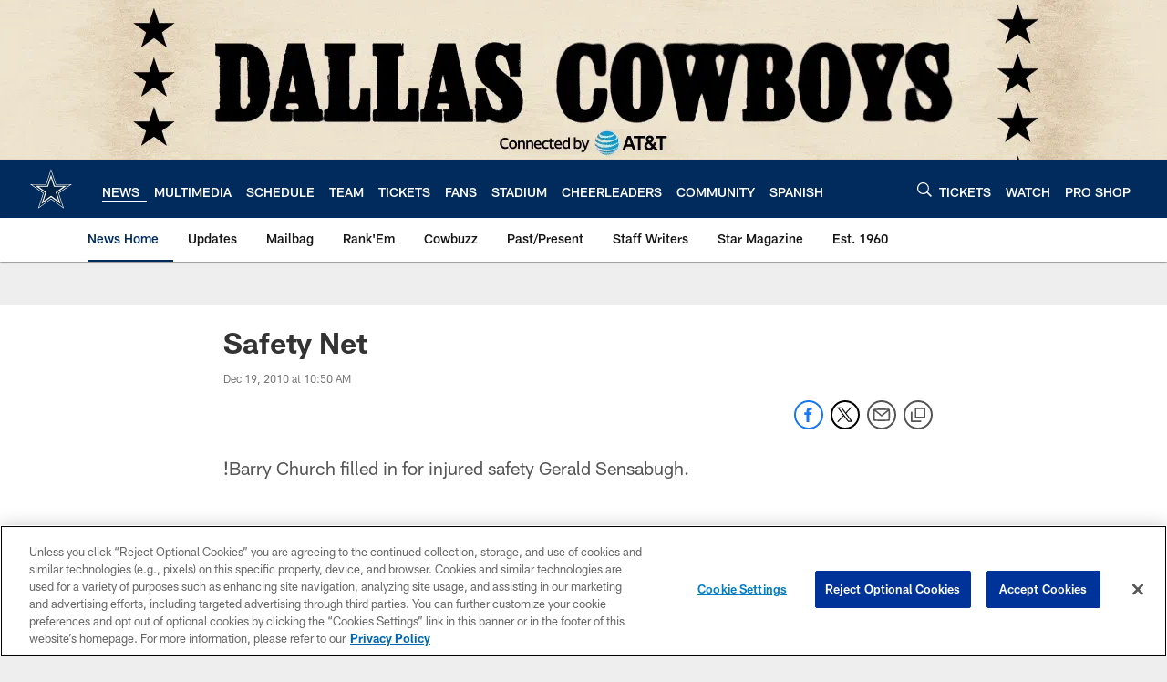

--- FILE ---
content_type: text/html; charset=utf-8
request_url: https://www.google.com/recaptcha/api2/aframe
body_size: 267
content:
<!DOCTYPE HTML><html><head><meta http-equiv="content-type" content="text/html; charset=UTF-8"></head><body><script nonce="g7FCQX-g-ICLdRnAaj_4qg">/** Anti-fraud and anti-abuse applications only. See google.com/recaptcha */ try{var clients={'sodar':'https://pagead2.googlesyndication.com/pagead/sodar?'};window.addEventListener("message",function(a){try{if(a.source===window.parent){var b=JSON.parse(a.data);var c=clients[b['id']];if(c){var d=document.createElement('img');d.src=c+b['params']+'&rc='+(localStorage.getItem("rc::a")?sessionStorage.getItem("rc::b"):"");window.document.body.appendChild(d);sessionStorage.setItem("rc::e",parseInt(sessionStorage.getItem("rc::e")||0)+1);localStorage.setItem("rc::h",'1767837607131');}}}catch(b){}});window.parent.postMessage("_grecaptcha_ready", "*");}catch(b){}</script></body></html>

--- FILE ---
content_type: text/javascript; charset=utf-8
request_url: https://auth-id.dallascowboys.com/accounts.webSdkBootstrap?apiKey=4_2-xNYXWvdGHB0xOf1kVDeA&pageURL=https%3A%2F%2Fwww.dallascowboys.com%2Fnews%2Fsafety-net-287726&sdk=js_latest&sdkBuild=18305&format=json
body_size: 424
content:
{
  "callId": "019b9b55122f788090e4893392c1ab9d",
  "errorCode": 0,
  "apiVersion": 2,
  "statusCode": 200,
  "statusReason": "OK",
  "time": "2026-01-08T02:00:02.560Z",
  "hasGmid": "ver4"
}